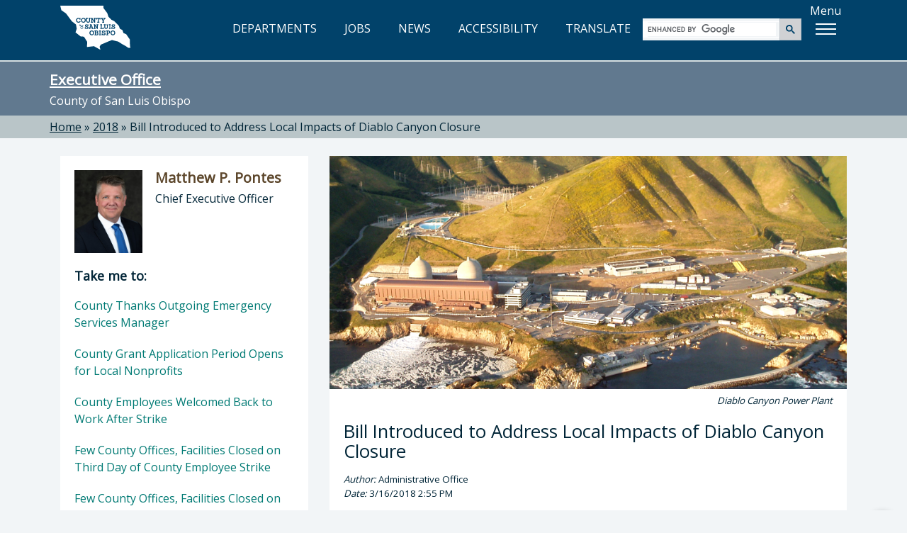

--- FILE ---
content_type: text/html; charset=utf-8
request_url: https://www.slocounty.ca.gov/departments/administrative-office/featured-news/2018/bill-introduced-to-address-local-impacts-of-diablo
body_size: 10110
content:
<!DOCTYPE html>
<html lang="en">
<head>
    <meta charset="utf-8">
    <meta name="viewport" content="width=device-width, initial-scale=1.0">
    <meta http-equiv="X-UA-Compatible" content="ie=edge" />
    <meta name="format-detection" content="telephone=no" />

    <link rel="icon" href="/images/webp/favicon.ico" type="image/x-icon">
    <link rel="shortcut icon" href="/images/webp/favicon.ico" type="image/x-icon">

    

    
    <link href="/css/bundles/main-bundle/main-bundle.min.css.gz?v=I9DOr-P8ns4mm7u4fhhkIIfETjbSQ6EGob3_6O5EN-k" rel="stylesheet" />

    <script src="/js/bundles/header-bundle/header-bundle.min.js.gz?v=E3mqlelqR7nQn3vcrYU-Rk-zTKXAW_nxzfE7aQjNYLM"></script>

    <link href="/js/bundles/footer-bundle/footer-bundle.min.js.gz?v=9ZdO4GxQ5acQVPGNCNtJLsBaT5uKMkelUsNuvK7NFQc" rel="preload" as="script" />
    
        <link href="/js/bundles/form-bundle/form-bundle.min.js.gz?v=5Zfu7Wi_OLqOXJ0yozM22vRfkzTaBxwW-6f1O6KeyJA" rel="preload" as="script" />
    



<link href="https://fonts.googleapis.com/css?family=Open+Sans" rel="stylesheet">

<!-- Google Translate -->
<script type="text/javascript" src="/js/individual/scripts/GoogleTranslate.min.js.gz?v=UcGq-tY5kgiBadoBAjYV8AYi0gmLN7RUQyIgwgv0bks" defer></script>
<script type="text/javascript" defer>
    function googleTranslateElementInit() {
        new google.translate.TranslateElement({ pageLanguage: 'en', includedLanguages: 'es,fr,it,ja,zh-TW,ko,vi,th', layout: google.translate.TranslateElement.InlineLayout.HORIZONTAL }, 'google_translate_element');
    }
</script>
<script type="text/javascript" src="https://translate.google.com/translate_a/element.js?cb=googleTranslateElementInit" defer></script>

<!-- FontAwesome: version 7.x kit script -->
<!-- styles included: classic/solid, classic/regular, brands -->
<script src="https://kit.fontawesome.com/6a7a16eb17.js" crossorigin="anonymous"></script>

    
    

    
  <title>Bill Introduced to Address Local Impacts of Diablo Canyon Closure - County of San Luis Obispo</title>
  <meta property="og:title" content="Bill Introduced to Address Local Impacts of Diablo Canyon Closure" />
  <link rel="canonical" href="https://www.slocounty.ca.gov/departments/administrative-office/featured-news/2018/bill-introduced-to-address-local-impacts-of-diablo" />


    
    <script type="text/javascript" src="/Kentico.Resource/WebAnalytics/Logger.js?Culture=en-US&amp;HttpStatus=200&amp;Value=0" async></script>
</head>
<body>
    <!-- Google Tag Manager (noscript) -->
    
        <noscript>
            <iframe src="https://www.googletagmanager.com/ns.html?id=GTM-PT92XTQS"
                    height="0" width="0" style="display:none;visibility:hidden"></iframe>
        </noscript>
    

    
        <!--<vc:ada-quick-nav />-->
        <a id="skipnav" class="skipLink" href="#pubweb-page-content">Skip to main content</a>

<!--
  <a id="accessible-header" class="skipLink" href="#accessible-header-nav">Skip to navigation</a>

{
    // TODO: Try out screen reader nav
    List<NavigationItem> navItems = new List<NavigationItem>();
    navItems.Add(new NavigationItem("Departments") { LinkHref = "/Departments" });
    navItems.Add(new NavigationItem("Jobs") { LinkHref = "https://www.governmentjobs.com/careers/slocountyca", LinkTarget = "_blank" });
}
<vc:screen-reader-navigation x-navigation-items="navItems" x-navigation-id="accessible-header-nav" />
-->

<header>
    <div class="container">
        <div class="row">
            <!-- Google Translate -->
            <div id="g-translate" class="bg-lightslate col-sm-12">
                <div id="google_translate_element"></div> <span>Please see the <a href="/Home/Google-Translate-Disclaimer" id="disclaimer">disclaimer regarding use and reliability of Google translate</a></span>
                <a href="#" id="hide-translate" class="pull-right"><i class="fa-regular fa-circle-xmark" aria-hidden="true"></i>Close</a>
            </div>
        </div>
        <div class="interior-nav">
            <!-- County Logo -->
            <a class="county-logo" href="/Home">
                <img src="/images/optimized/logo_CSL.svg" alt="County of San Luis Obispo home" />
            </a>
            <!-- Nav Links (desktop view) -->
            <nav title="top">
                <ul id="expandedNavLinks" class="nav navbar-nav navbar-right">
                    <li><a href="/Departments"><i class="fa-regular fa-building-columns" aria-hidden="true"></i> DEPARTMENTS</a></li>
                    <li><a href="https://www.governmentjobs.com/careers/slocountyca" target="_blank"><i class="fa-solid fa-briefcase" aria-hidden="true"></i> JOBS</a></li>
                    <li><a href="/Home/County-News"><i class="fa-regular fa-newspaper" aria-hidden="true"></i> NEWS</a></li>
                    <li><a href="/Home/Accessibility" id="accessibility-icon-link"><i class="fa-solid fa-universal-access" aria-hidden="true"></i> ACCESSIBILITY</a></li>
                    <li><a id="show-translate-mobile" class="show-translate-all" href="#"><i class="fa-regular fa-language" aria-hidden="true"></i> TRANSLATE</a></li>
                </ul>
            </nav>
            <!-- Google Search (desktop view) -->
            <div id="expandedGoogleSearch">
                <gcse:searchbox-only></gcse:searchbox-only>
            </div>
            <!-- Menu Button -->
            <div id="menuLabelContainer" class="center-flex">
                <p id="menuButtonLabel" class="hideMobile">Menu</p>
                <div id="menuButton" aria-labelledby="menuButtonLabel" role="button" class="show-menu-button" tabindex="0" aria-expanded="false">
                    <span class="icon-bar"></span>
                    <span class="icon-bar"></span>
                    <span class="icon-bar"></span>
                </div>
            </div>
        </div>

        <!-- Mega Menu -->
        <div id="megaMenuContainer" class="menu-container">
            <div class="megaMenu">
                <!-- Google Search (mobile view) -->
                <div id="collapsedGoogleSearch" class="collapsed-menu-form">
                    <gcse:searchbox-only></gcse:searchbox-only>
                </div>
                <!-- Mobile-only nav -->
                <ul id="mobileOnlyNav" title="top" role="navigation">
                    <li>
                        <a href="/Departments">
                            <i class="fa-regular fa-building-columns" aria-hidden="true"></i> DEPARTMENTS<span aria-hidden="true">»</span>
                        </a>
                    </li>
                    <li>
                        <a href="https://www.governmentjobs.com/careers/slocountyca" target="_blank">
                            <i class="fa-solid fa-briefcase" aria-hidden="true"></i> JOBS<span aria-hidden="true">»</span>
                        </a>
                    </li>
                    <li>
                        <a href="/Home/County-News">
                            <i class="fa-regular fa-newspaper" aria-hidden="true"></i> NEWS<span aria-hidden="true">»</span>
                        </a>
                    </li>
                    <li>
                        <a href="/Home/Accessibility">
                            <i class="fa-solid fa-universal-access" aria-hidden="true"></i> ACCESSIBILITY<span aria-hidden="true">»</span>
                        </a>
                    </li>
                    <li>
                        <a id="show-translate" class="show-translate-all" href="#">
                            <i class="fa-regular fa-language" aria-hidden="true"></i> TRANSLATE<span aria-hidden="true">»</span>
                        </a>
                    </li>
                </ul>
                <!-- Mega Menu starts here -->
                <ul id="menubar" title="main" aria-label="use arrow keys to navigate menu" role="navigation">
                    <li role="none">
                        <a href="#" class="menuHeader border-top-teal" role="menuitem"><i class="fa-regular fa-star" aria-hidden="true"></i> Popular</a>
                        <ul class="border-bottom-teal" role="menu">
                            <!-- EXAMPLE OF MEGA-MENU NESTED LISTS WITH HEADINGS: -->
                            <!--li>
                                <a href="#">School</a>
                                <ul>
                                    <li><a href="#">Leadership</a></li>
                                    <li><a href="#">History</a></li>
                                    <li><a href="#">Locations</a></li>
                                    <li><a href="#">Careers</a></li>
                                </ul>
                            </li>
                            <li>
                                <a href="#">Study</a>
                                <ul>
                                    <li><a href="#">Undergraduate</a></li>
                                    <li><a href="#">Masters</a></li>
                                    <li><a href="#">International</a></li>
                                    <li><a href="#">Online</a></li>
                                </ul>
                            </li>-->
                                                        
                            <!-- populated by NavigationRepository & NavigationMenu.js -->
                            <li id="popularMenu" role="none"></li>
                        </ul>
                    </li>
                    <li role="none">
                        <a href="#" class="menuHeader border-top-lightbrown" role="menuitem"><i class="fa-regular fa-square-check" aria-hidden="true"></i> Apply</a>
                        <ul class="border-bottom-lightbrown" role="menu">
                            <!-- populated by NavigationRepository & NavigationMenu.js -->
                            <li id="applyMenu" role="none"></li>
                        </ul>
                    </li>
                    <li role="none">
                        <a href="#" class="menuHeader border-top-mint" role="menuitem"><i class="fa-solid fa-dollar-sign" aria-hidden="true"></i> Payment</a>
                        <ul class="border-bottom-mint" role="menu">
                            <!-- populated by NavigationRepository & NavigationMenu.js -->
                            <li id="paymentMenu" role="none"></li>
                        </ul>
                    </li>
                    <li role="none">
                        <a href="#" class="menuHeader border-top-mocha" role="menuitem"><i class="fa-solid fa-magnifying-glass" aria-hidden="true"></i> Find</a>
                        <ul class="border-bottom-mocha" role="menu">
                            <!-- populated by NavigationRepository & NavigationMenu.js -->
                            <li id="findMenu" role="none"></li>
                        </ul>
                    </li>
                    <li role="none">
                        <a href="#" class="menuHeader border-top-creamycoffee" role="menuitem"><i class="fa-regular fa-comment" aria-hidden="true"></i> Contact</a>
                        <ul class="border-bottom-creamycoffee" role="menu">
                            <!-- populated by BrandingRepository & NavigationMenu.js -->
                            <li id="contactMenu" role="none"></li>
                        </ul>
                    </li>
                </ul>
            </div>
        </div>
    </div>
</header>

<!-- MOBILE NAV -->
<nav title="top" id="collapsed-menu" class="collapsed-menu-interior">
    <!-- Main Navigation -->
    <ul>
        <!-- Nav Links (mobile view) -->
        <li id="collapsedNavLinks">
            <ul>
                <li role="none">
                    <a class="no-expand" href="/Departments">
                        <i class="fa-regular fa-building-columns" aria-hidden="true"></i> DEPARTMENTS<span aria-hidden="true">»</span>
                    </a>
                </li>
                <li role="none">
                    <a class="no-expand" href="https://www.governmentjobs.com/careers/slocountyca">
                        <i class="fa-solid fa-briefcase" aria-hidden="true"></i> JOBS<span aria-hidden="true">»</span>
                    </a>
                </li>
                <li role="none">
                    <a class="no-expand" href="/Home/County-News">
                        <i class="fa-regular fa-newspaper" aria-hidden="true"></i> NEWS<span aria-hidden="true">»</span>
                    </a>
                </li>
                <li role="none">
                    <a class="no-expand" href="/Home/Accessibility">
                        <i class="fa-solid fa-universal-access" aria-hidden="true"></i> ACCESSIBILITY<span aria-hidden="true">»</span>
                    </a>
                </li>
                <li role="none">
                    <a id="show-translate" class="no-expand show-translate-all" href="#">
                        <i class="fa-regular fa-language" aria-hidden="true"></i> TRANSLATE<span aria-hidden="true">»</span>
                    </a>
                </li>
            </ul>
        </li>
    </ul>
</nav>
<!-- end collapsed menu -->
        
    

    

            
<!-- DEPARTMENT HERO-->


<div id="hero-interior" class="container-fluid bg-slate">
  

  <section title="sitewide notices">
  </section>

    <div class="container">
        <div class="row">
            <h2 class="h1" id="heroTitle"><a href="/Departments/Executive-Office.aspx">Executive Office</a></h2>
            <p>County of San Luis Obispo</p>
        </div>
    </div>
</div>

<!-- BREADCRUMBS-->

  <div id="breadcrumbs-interior" class="container-fluid bg-lightslate">
    <div class="container">
      <div class="row">
        <div role="navigation" aria-label="breadcrumbs">
              <span class="breadcrumb-item"><a href="/">Home</a></span>
              <span> » </span>
              <span class="breadcrumb-item"><a href="/departments/administrative-office/featured-news/2018">2018</a></span>
              <span> » </span>
              <span class="breadcrumb-item" aria-current="true" tabindex="0">Bill Introduced to Address Local Impacts of Diablo Canyon Closure</span>
        </div>
      </div>
    </div>
  </div>


<!-- PAGE -->
<div id="department" class="container-fluid">
    <div class="container">
        <div class="row">
            <!-- MAIN CONTENT -->
            <div aria-describedby="heroTitle" id="pubweb-page-content" tabindex="-1" role="main" class="col-md-8 col-md-push-4">
                <div class="panel panel-default panel-feature">
                        <div class="panel-img-ratio">
                            <img src="/getmedia/ea9a4ed5-fc79-40f3-ba95-0d8665fa96fd/diablo_canyon_nuclear_power_plant.jpg" alt="" />
                        </div>
                        <div class="photo-caption">
                            <i>
                                Diablo Canyon Power Plant
                            </i>
                        </div>
                    <div class="panel-body">
                        <h1>
                            Bill Introduced to Address Local Impacts of Diablo Canyon Closure
                        </h1>
                        <p style="font-size:smaller">
                            <i>Author:</i> Administrative Office
                            <br />
                            <i>Date:</i> 3/16/2018 2:55 PM
                        </p>
                        <div class="social-links-container">
                            <p class="social-link-cta">Share this:</p>
                            <ul class="social-links ">
                                <li class="social-icons ">
                                    <a title="Facebook" href="https://www.facebook.com/sharer/sharer.php?u=https://www.slocounty.ca.gov/departments/administrative-office/featured-news/2018/bill-introduced-to-address-local-impacts-of-diablo" target="_blank ">
                                        <i role="img" aria-label="share on Facebook, opens in new tab" class="fa fa-facebook-f "></i>
                                    </a>
                                </li>
                                <li class="social-icons ">
                                    <a title="Twitter" href="http://www.twitter.com/intent/tweet?url=https://www.slocounty.ca.gov/departments/administrative-office/featured-news/2018/bill-introduced-to-address-local-impacts-of-diablo" target="_blank ">
                                        <i role="img" aria-label="share on Twitter, opens in new tab" class="fa fa-twitter "></i>
                                    </a>
                                </li>
                                <li class="social-icons ">
                                    <a title="LinkedIn" href="http://www.linkedin.com/shareArticle?mini=true&amp;url=https://www.slocounty.ca.gov/departments/administrative-office/featured-news/2018/bill-introduced-to-address-local-impacts-of-diablo" target="_blank ">
                                        <i role="img" aria-label="share on LinkedIn, opens in new tab" class="fa fa-linkedin"></i>
                                    </a>
                                </li>
                                <li class="social-icons ">
                                    <a title="Email" href="/cdn-cgi/l/email-protection#[base64]">
                                        <i role="img" aria-label="share via email, opens in new window" class="fa fa-envelope "></i>
                                    </a>
                                </li>
                            </ul>
                        </div>
                        <p class="panel-body-text">
                            Senator Bill Monning and Assemblyman Jordan Cunningham announced on March 16 the introduction of a bill that would safeguard public safety, health and economic security of San Luis Obispo County. 
                        </p>
                        <hr />

                        <!-- 4:3 aspect ratio -->
<div class="embed-responsive embed-responsive-4by3"><iframe class="embed-responsive-item" src="https://www.youtube.com/embed/0bhrKx1uUxM?rel=0"></iframe></div>

<p><em>The following was released by Senator Bill Monning&#39;s office on March 16 at 2:55 p.m.:</em></p>

<p>Today, Senator Bill Monning (D-Carmel), Assemblyman Jordan Cunningham (R-San Luis Obispo), both of whom represent San Luis Obispo County, were joined by numerous community stakeholders to announce the introduction of Senate Bill (SB) 1090, which authorizes the California Public Utilities Commission (CPUC) to approve elements of the Joint Proposal that was submitted as part of the Diablo Canyon Nuclear Power Plant (Diablo Canyon) retirement application.</p>

<p>&ldquo;The original Joint Proposal serves the best interest of the local communities, workers, the environment, and ratepayers,&rdquo; said Senator Monning.&nbsp; &ldquo;SB 1090 is necessary to ensure that Diablo Canyon operates safely and reliably for the remainder of its license period, and provides a bridge of predictability and security to the greater San Luis Obispo region as the transition to the closure of Diablo Canyon moves forward.&rdquo;&nbsp;</p>

<p>&ldquo;We have an entire local economy built around Diablo Canyon,&rdquo; said Assemblyman Jordan Cunningham. &ldquo;SB 1090 is important to ensure a smooth transition for our community.&rdquo;</p>

<p>SB 1090 calls on the CPUC to approve elements of the Joint Proposal, as modified by the community impact mitigation settlement, which was submitted as part of the Diablo retirement application.&nbsp; The bill requires the CPUC to approve the community impact mitigation settlement of $85 million; directs the CPUC to manage its integrated resource plan to ensure that there is no increase in green-house gas emissions as a result of the retirement of Diablo Canyon; requires the CPUC to approve full funding of the $350 million employee retention program; and requires the CPUC to establish an expedited advice letter process for approval and implementation of the community impact mitigation settlement and employee retention program.</p>

<p>&quot;Maintaining San Luis Obispo County&rsquo;s more than 700 public services like law enforcement, fire protection, road maintenance and land-use planning will enable the safe and secure operation of the Diablo Canyon Power Plant until its planned retirement,&quot; stated Supervisor John Peschong, the Chairman of the San Luis Obispo County Board of Supervisors.&nbsp; &ldquo;Supporting SB 1090 will help our community continue its efforts to educate our young people and maintain the services San Luis Obispo County delivers to our residents.&rdquo;</p>

<p>&ldquo;Since PG&amp;E announced it would shutter Diablo Canyon Nuclear Power Plant, the Coalition of Cities has worked tirelessly to ensure our community is armed with the information we need to plan for a post-Diablo economy,&quot; said Mayor Heidi Harmon. &quot;This bill acknowledges that our community has assumed the risk of having a nuclear power plant in our backyard. This is a step in the right direction in ensuring our community does not helplessly suffer as other nuclear power plant communities have from similar plant shutdowns.&quot;</p>

<p>Dr. Eric Prater, Superintendent of San Luis Coastal Unified School District stated, &quot;SB 1090 will assist the District in managing the impacts of the Diablo closure over time, essentially bridging the funding gap so that reductions can be implemented thoughtfully.&nbsp; Without it, students, teachers and the community will needlessly suffer.&rdquo;</p>

<p>&ldquo;The San Luis Obispo community has for decades played host to a nuclear plant that poses risks to the local population. While other PG&amp;E customers beyond its borders have enjoyed the benefits of reliable electricity from Diablo Canyon, it is only the people of San Luis Obispo who need to keep potassium iodide pills in their medicine cabinet in case of a radioactive release,&rdquo; stated Rochelle Becker, Executive Director of the Alliance for Nuclear Responsibility.&nbsp; &ldquo;The Alliance for Nuclear Responsibility takes seriously the Diablo Canyon Independent Safety Committee&rsquo;s concern that an attentive and well-trained workforce must be maintained to manage the risks posed by an operating nuclear power plant.&rdquo;</p>

<p>Robert Dean with the International Brotherhood of Electrical Workers Local 1245 stated, &quot;This legislation reinstates the joint party agreement that has been held up as the gold standard for moving into our new energy future while protecting workers, communities and the environment.&rdquo;</p>


                    </div>
                </div>
            </div>

            <!-- SIDE NAV -->
            <div class="col-md-4 col-md-pull-8">
                

<div class="panel panel-default dept-head">
    <section title="director">
      <div class="dept-panel-featured-content" aria-hidden="true">
        <div class="dept-panel-thumb">
          <img src="/getmedia/8c67edad-8c7e-4dba-8640-696d60880996/matt-pontes_2.jpg" alt="" />
        </div>
        <div class="dept-panel-details">
          <h3>Matthew P. Pontes</h3>
          <p>Chief Executive Officer</p>
        </div>
      </div>
      <h3 class="sr-only">Director of Executive Office: Matthew P. Pontes, Chief Executive Officer</h3>
    </section>
  
  <nav class="dept-panel-body-links" title="Take me to...">
      <h3 class="h4" style="padding: 20px 20px 10px; margin: 0;">Take me to:</h3>  
      <ul>
          <li><a href="/departments/administrative-office/featured-news/2018/county-thanks-outgoing-emergency-services-manager">County Thanks Outgoing Emergency Services Manager <span>&raquo;</span></a></li>
          <li><a href="/departments/administrative-office/featured-news/2018/county-grant-application-period-opens-for-local-no">County Grant Application Period Opens for Local Nonprofits <span>&raquo;</span></a></li>
          <li><a href="/departments/administrative-office/featured-news/2018/county-employees-welcomed-back-to-work-after-strik">County Employees Welcomed Back to Work After Strike <span>&raquo;</span></a></li>
          <li><a href="/departments/administrative-office/featured-news/2018/few-county-offices,-facilities-closed-on-third-day">Few County Offices, Facilities Closed on Third Day of County Employee Strike <span>&raquo;</span></a></li>
          <li><a href="/departments/administrative-office/featured-news/2018/few-county-offices,-facilities-closed-on-second-da">Few County Offices, Facilities Closed on Second Day of County Employee Strike <span>&raquo;</span></a></li>
          <li><a href="/departments/administrative-office/featured-news/2018/first-day-of-county-employee-strike-to-impact-seve">First Day of County Employee Strike to Impact Several Services <span>&raquo;</span></a></li>
          <li><a href="/departments/administrative-office/featured-news/2018/public-services-to-be-interrupted,-delayed-by-coun">Public Services to be Interrupted, Delayed by County Labor Strike <span>&raquo;</span></a></li>
          <li><a href="/departments/administrative-office/featured-news/2018/essential-county-services-will-continue-during-slo">Essential County Services Will Continue During SLOCEA Strike <span>&raquo;</span></a></li>
          <li><a href="/departments/administrative-office/featured-news/2018/county-requests-state-action-to-continue-essential">County Requests State Action to Continue Essential Services During Strike <span>&raquo;</span></a></li>
          <li><a href="/departments/administrative-office/featured-news/2018/county-of-san-luis-obispo-prepares-for-employee-st">County of San Luis Obispo Prepares for Employee Strike <span>&raquo;</span></a></li>
          <li><a href="/departments/administrative-office/featured-news/2018/county-sets-next-year-s-budget-priorities">County Sets Next Year&#x27;s Budget Priorities <span>&raquo;</span></a></li>
          <li><a href="/departments/administrative-office/featured-news/2018/county-officials-work-with-us-department-of-justic">County Officials Work with US Department of Justice to Review Jail Services <span>&raquo;</span></a></li>
          <li><a href="/departments/administrative-office/featured-news/2018/grants-available-for-beautification-projects-in-sl">Grants Available for Beautification Projects in SLO County <span>&raquo;</span></a></li>
          <li><a href="/departments/administrative-office/featured-news/2018/jury-affirms-groundwater-rights-of-public-water-su">Jury Affirms Groundwater Rights of Public Water Suppliers in Paso Basin <span>&raquo;</span></a></li>
          <li><a href="/departments/administrative-office/featured-news/2018/new-state-law-safeguards-public-health,-safety-as-">New State Law Safeguards Public Health, Safety as Diablo Canyon Closes <span>&raquo;</span></a></li>
          <li><a href="/departments/administrative-office/featured-news/2018/county-website-earns-government-experience-award">County Website Earns Government Experience Award <span>&raquo;</span></a></li>
          <li><a href="/departments/administrative-office/featured-news/2018/new-animal-shelter-project-moves-forward">New Animal Shelter Project Moves Forward <span>&raquo;</span></a></li>
          <li><a href="/departments/administrative-office/featured-news/2018/county-child-support-services-director-moves-on-af">County Child Support Services Director Moves on After Nearly Four Years <span>&raquo;</span></a></li>
          <li><a href="/departments/administrative-office/featured-news/2018/state-legislature-passes-bill-to-ease-impact-of-di">State Legislature Passes Bill to Ease Impact of Diablo Canyon Closure <span>&raquo;</span></a></li>
          <li><a href="/departments/administrative-office/featured-news/2018/county-to-consider-hemp-urgency-ordinance-to-close">County to Consider Hemp Urgency Ordinance to Close Loopholes <span>&raquo;</span></a></li>
          <li><a href="/departments/administrative-office/featured-news/2018/board-poised-to-adopt-balanced-budget-after-change">Board Poised to Adopt Balanced Budget After Changes <span>&raquo;</span></a></li>
          <li><a href="/departments/administrative-office/featured-news/2018/public-invited-to-attend-county-budget-hearing-nex">Public Invited to Attend County Budget Hearing Next Week <span>&raquo;</span></a></li>
          <li><a href="/departments/administrative-office/featured-news/2018/county-employee-to-serve-on-diablo-canyon-panel">County Employee to Serve on Diablo Canyon Panel <span>&raquo;</span></a></li>
          <li><a href="/departments/administrative-office/featured-news/2018/6-ways-to-stay-safe-this-halloween">6 Ways to Stay Safe This Halloween <span>&raquo;</span></a></li>
          <li><a href="/departments/administrative-office/featured-news/2018/county-hires-experienced-leader-as-health-agency-d">County Hires Experienced Leader as Health Agency Director <span>&raquo;</span></a></li>
          <li><a href="/departments/administrative-office/featured-news/2018/key-senate-committees-approve-legislation-to-ease-">Key Senate Committees Approve Legislation to Ease Impact of Diablo Closure <span>&raquo;</span></a></li>
          <li><a href="/departments/administrative-office/featured-news/2018/county-hires-new-public-works-director">County Hires New Public Works Director <span>&raquo;</span></a></li>
          <li><a href="/departments/administrative-office/featured-news/2018/6-things-to-know-about-county-of-slo&#x2019;s-recommended">6 Things to Know About County of SLO&#x2019;s Recommended Budget  <span>&raquo;</span></a></li>
          <li><a href="/departments/administrative-office/featured-news/2018/county-slows-hiring-to-close-next-year&#x2019;s-budget-ga">County Slows Hiring to Close Next Year&#x2019;s Budget Gap <span>&raquo;</span></a></li>
          <li><a href="/departments/administrative-office/featured-news/2018/official-statement-on-andrew-holland-video">Official Statement on Andrew Holland Video <span>&raquo;</span></a></li>
          <li><a href="/departments/administrative-office/featured-news/2018/bill-introduced-to-address-local-impacts-of-diablo">Bill Introduced to Address Local Impacts of Diablo Canyon Closure <span>&raquo;</span></a></li>
          <li><a href="/departments/administrative-office/featured-news/2018/county-to-provide-fire-protection-in-cayucos-if-di">County to Provide Fire Protection in Cayucos if District Dissolves <span>&raquo;</span></a></li>
          <li><a href="/departments/administrative-office/featured-news/2018/county-reports-good-financial-status-in-second-qua">County Reports Good Financial Status in Second Quarter <span>&raquo;</span></a></li>
          <li><a href="/departments/administrative-office/featured-news/2018/county-releases-2017-annual-report">County Releases 2017 Annual Report <span>&raquo;</span></a></li>
          <li><a href="/departments/administrative-office/featured-news/2018/public-invited-to-strategic-planning-session-tuesd">Public Invited to Strategic Planning Session Tuesday <span>&raquo;</span></a></li>
          <li><a href="/departments/administrative-office/featured-news/2018/survey-results-paint-positive-picture-of-county-go">Survey Results Paint Positive Picture of County Government Work <span>&raquo;</span></a></li>
          <li><a href="/departments/administrative-office/featured-news/2018/county-reaches-settlement-agreement-with-los-osos-">County Reaches Settlement Agreement with Los Osos Sewer Contractor <span>&raquo;</span></a></li>
          <li><a href="/departments/administrative-office/featured-news/2018/how-slo-county-aims-to-guide-state-decisions-in-20">How SLO County Aims to Guide State Decisions in 2018 <span>&raquo;</span></a></li>
          <li><a href="/departments/administrative-office/featured-news/2018/county-board-to-discuss-how-to-influence-state-in-">County Board to Discuss How to Influence State in 2018  <span>&raquo;</span></a></li>
          <li><a href="/departments/administrative-office/featured-news/2018/county-seeks-cannabis-hearing-officers">County Seeks Cannabis Hearing Officers <span>&raquo;</span></a></li>
          <li><a href="/departments/administrative-office/featured-news/2018/state-commission-denies-proposal-to-safeguard-futu">State Commission Denies Proposal to Safeguard Future of SLO County <span>&raquo;</span></a></li>
      </ul>
  </nav>
</div>
                

  <div class="panel panel-default panel-custom bg-slate" style="border-bottom:7px solid #01426A;">
  <div class="dept-panel-custom-content">
    <h3>Subscribe to County News</h3>

<p>Stay informed by signing up to receive news, announcements and updates on a variety of topics from your County government. Click the button below and provide us with your email address to subscribe. You may unsubscribe at any time.&nbsp;</p>

<p><a class="btn btn-lg btn-read-more btn-custom" href="/Departments/Administrative-Office/Administrative-and-Budget-Services/Services/County-News-(Monthly-e-Newsletter)/Subscribe-to-County-Emails.aspx">Sign Up</a></p>

  </div>
</div>

            </div>
        </div>
    </div>
</div>



    
        <!--<vc:ada-quick-nav />-->
        

<!-- FOOTER -->
<footer id="footer" class="container-fluid bg-darkblue">
    <div class="container">
        <div class="row">
            <div class="col-xs-12 col-md-7 col-lg-8">
                <img class="footer-seal" src="/images/optimized/seal_CSL.webp" alt="County seal" />
                <div class="footer-county-info">
                    <div class="title">County Government Center</div>
                    <p>1055 Monterey Street, San Luis Obispo, CA 93408</p>
                    <a class="footerFirstLink btn btn-lg btn-read-more btn-footer" target="_blank" href="https://www.google.com/maps/place/1055+Monterey+St,+San+Luis+Obispo,+CA+93408">View Map<span class="sr-only"> opens in new tab</span></a>
                    <p>County Phone Directory: <strong>805-781-5000</strong></p>
                    <p>(Toll free: <strong>800-834-4636</strong>)</p>
                </div>
            </div>
            <div class="col-xs-12 col-md-5 col-lg-4">
                <div class="footer-county-connect">
                    <div class="title">Connect with the County</div>
                    <div class="footer-social">
                        <ul>
                            <li class="social-icons"><a href="https://www.facebook.com/SLOCountyGov" target="_blank" title="Facebook" aria-label="facebook, opens in new tab"><i class="fa-brands fa-facebook-f"></i></a></li>
                            <li class="social-icons"><a href="https://www.youtube.com/user/slocountygov" target="_blank" title="Youtube" aria-label="youtube, opens in new tab"><i class="fa-brands fa-youtube"></i></a></li>
                            <li class="social-icons"><a href="https://www.flickr.com/photos/146770992@N06/" target="_blank" title="Flickr" aria-label="flickr, opens in new tab"><i class="fa-brands fa-flickr"></i></a></li>
                            <li class="social-icons"><a href="https://www.instagram.com/countyofslo/" target="_blank" title="Instagram" aria-label="instagram, opens in new tab"><i class="fa-brands fa-instagram"></i></a></li>
                        </ul>
                    </div>
                    <hr class="footer-hr">
                    <div class="footer-links footer-links-top-spacing">
                        <ul>
                            <li><a href="/Home/Contact-Us"><span>Contact the County</span></a></li>
                            <li><a href="/Home/Online-Privacy,-Security,-and-Conditions-of-Use-Po"><span>Privacy Policy</span></a></li>
                            <li><a href="/home/senate-bill-no-272-(sb-272)-california-public-reco"><span>SB 272</span></a></li>
                            <li><a href="/Home/Accessibility"><span>Accessibility</span></a></li>
                        </ul>
                    </div>
                    <div class="footer-fineprint">
                        <p>© 2026 County of San Luis Obispo, California</p>
                    </div>
                </div>
            </div>
        </div>
    </div>

    <!-- BACK TO TOP BTN -->
    <div id="back-to-top" data-backtotop="Back to top" tabindex="0">
        <img src="/images/optimized/back-to-top.svg" alt="Return to the top of the page" />
    </div>
</footer>
        
    

    

    <script data-cfasync="false" src="/cdn-cgi/scripts/5c5dd728/cloudflare-static/email-decode.min.js"></script><script src="/js/bundles/form-bundle/form-bundle.min.js.gz?v=5Zfu7Wi_OLqOXJ0yozM22vRfkzTaBxwW-6f1O6KeyJA"></script>


<!-- Javascripts File -->

    <script src="/js/bundles/footer-bundle/footer-bundle.min.js.gz?v=9ZdO4GxQ5acQVPGNCNtJLsBaT5uKMkelUsNuvK7NFQc"></script>
    
    <!-- Google Analytics via Tag Manager  -->
    <script>
        (function (w, d, s, l, i) {
            w[l] = w[l] || []; w[l].push({
                'gtm.start':
                    new Date().getTime(), event: 'gtm.js'
            }); var f = d.getElementsByTagName(s)[0],
                j = d.createElement(s), dl = l != 'dataLayer' ? '&l=' + l : ''; j.async = true; j.src =
                    'https://www.googletagmanager.com/gtm.js?id=' + i + dl; f.parentNode.insertBefore(j, f);
        })(window, document, 'script', 'dataLayer', 'GTM-PT92XTQS');
    </script>

    <!-- Monsido -->
    <script type="text/javascript">
      window._monsido = window._monsido || {
        token: "tehN-r_TJ4y49Q9Zls8Lcw",
        statistics: {
          enabled: true,
          cookieLessTracking: true,
          documentTracking: {
            enabled: false,
            documentCls: "monsido_download",
            documentIgnoreCls: "monsido_ignore_download",
            documentExt: [".pdf", ".xlsx", ".xls", ".doc", ".docx"],
          },
        },
        heatmap: {
          enabled: true,
        },
      };
    </script>
    <script type="text/javascript" async src="https://app-script.monsido.com/v2/monsido-script.js"></script>


<script type="text/javascript">
    // Exposes window['aspnetValidation']
    var v = new aspnetValidation.ValidationService();
    v.bootstrap();
</script>

    
    
</body>
</html>